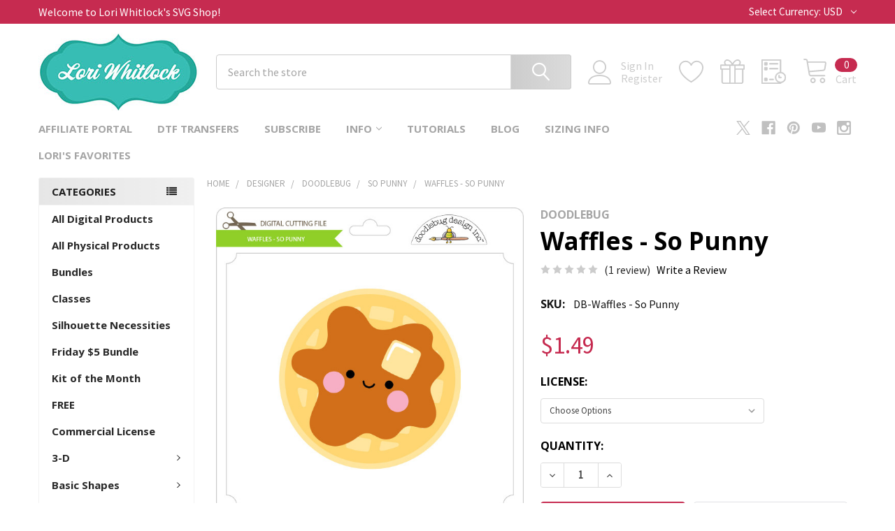

--- FILE ---
content_type: text/html; charset=UTF-8
request_url: https://shop.loriwhitlock.com/search.php?search_query=&section=content
body_size: 342
content:

<script>window.bodlEvents.product.emit('bodl_v1_keyword_search', { event_id: '0a0ae265-9315-4cba-b65e-9b3eb09ec5bd', search_keyword: '', channel_id: '1' });</script>

--- FILE ---
content_type: text/html; charset=utf-8
request_url: https://www.google.com/recaptcha/api2/anchor?ar=1&k=6LcjX0sbAAAAACp92-MNpx66FT4pbIWh-FTDmkkz&co=aHR0cHM6Ly9zaG9wLmxvcml3aGl0bG9jay5jb206NDQz&hl=en&v=PoyoqOPhxBO7pBk68S4YbpHZ&size=normal&anchor-ms=20000&execute-ms=30000&cb=w1a8ovcqftbi
body_size: 49461
content:
<!DOCTYPE HTML><html dir="ltr" lang="en"><head><meta http-equiv="Content-Type" content="text/html; charset=UTF-8">
<meta http-equiv="X-UA-Compatible" content="IE=edge">
<title>reCAPTCHA</title>
<style type="text/css">
/* cyrillic-ext */
@font-face {
  font-family: 'Roboto';
  font-style: normal;
  font-weight: 400;
  font-stretch: 100%;
  src: url(//fonts.gstatic.com/s/roboto/v48/KFO7CnqEu92Fr1ME7kSn66aGLdTylUAMa3GUBHMdazTgWw.woff2) format('woff2');
  unicode-range: U+0460-052F, U+1C80-1C8A, U+20B4, U+2DE0-2DFF, U+A640-A69F, U+FE2E-FE2F;
}
/* cyrillic */
@font-face {
  font-family: 'Roboto';
  font-style: normal;
  font-weight: 400;
  font-stretch: 100%;
  src: url(//fonts.gstatic.com/s/roboto/v48/KFO7CnqEu92Fr1ME7kSn66aGLdTylUAMa3iUBHMdazTgWw.woff2) format('woff2');
  unicode-range: U+0301, U+0400-045F, U+0490-0491, U+04B0-04B1, U+2116;
}
/* greek-ext */
@font-face {
  font-family: 'Roboto';
  font-style: normal;
  font-weight: 400;
  font-stretch: 100%;
  src: url(//fonts.gstatic.com/s/roboto/v48/KFO7CnqEu92Fr1ME7kSn66aGLdTylUAMa3CUBHMdazTgWw.woff2) format('woff2');
  unicode-range: U+1F00-1FFF;
}
/* greek */
@font-face {
  font-family: 'Roboto';
  font-style: normal;
  font-weight: 400;
  font-stretch: 100%;
  src: url(//fonts.gstatic.com/s/roboto/v48/KFO7CnqEu92Fr1ME7kSn66aGLdTylUAMa3-UBHMdazTgWw.woff2) format('woff2');
  unicode-range: U+0370-0377, U+037A-037F, U+0384-038A, U+038C, U+038E-03A1, U+03A3-03FF;
}
/* math */
@font-face {
  font-family: 'Roboto';
  font-style: normal;
  font-weight: 400;
  font-stretch: 100%;
  src: url(//fonts.gstatic.com/s/roboto/v48/KFO7CnqEu92Fr1ME7kSn66aGLdTylUAMawCUBHMdazTgWw.woff2) format('woff2');
  unicode-range: U+0302-0303, U+0305, U+0307-0308, U+0310, U+0312, U+0315, U+031A, U+0326-0327, U+032C, U+032F-0330, U+0332-0333, U+0338, U+033A, U+0346, U+034D, U+0391-03A1, U+03A3-03A9, U+03B1-03C9, U+03D1, U+03D5-03D6, U+03F0-03F1, U+03F4-03F5, U+2016-2017, U+2034-2038, U+203C, U+2040, U+2043, U+2047, U+2050, U+2057, U+205F, U+2070-2071, U+2074-208E, U+2090-209C, U+20D0-20DC, U+20E1, U+20E5-20EF, U+2100-2112, U+2114-2115, U+2117-2121, U+2123-214F, U+2190, U+2192, U+2194-21AE, U+21B0-21E5, U+21F1-21F2, U+21F4-2211, U+2213-2214, U+2216-22FF, U+2308-230B, U+2310, U+2319, U+231C-2321, U+2336-237A, U+237C, U+2395, U+239B-23B7, U+23D0, U+23DC-23E1, U+2474-2475, U+25AF, U+25B3, U+25B7, U+25BD, U+25C1, U+25CA, U+25CC, U+25FB, U+266D-266F, U+27C0-27FF, U+2900-2AFF, U+2B0E-2B11, U+2B30-2B4C, U+2BFE, U+3030, U+FF5B, U+FF5D, U+1D400-1D7FF, U+1EE00-1EEFF;
}
/* symbols */
@font-face {
  font-family: 'Roboto';
  font-style: normal;
  font-weight: 400;
  font-stretch: 100%;
  src: url(//fonts.gstatic.com/s/roboto/v48/KFO7CnqEu92Fr1ME7kSn66aGLdTylUAMaxKUBHMdazTgWw.woff2) format('woff2');
  unicode-range: U+0001-000C, U+000E-001F, U+007F-009F, U+20DD-20E0, U+20E2-20E4, U+2150-218F, U+2190, U+2192, U+2194-2199, U+21AF, U+21E6-21F0, U+21F3, U+2218-2219, U+2299, U+22C4-22C6, U+2300-243F, U+2440-244A, U+2460-24FF, U+25A0-27BF, U+2800-28FF, U+2921-2922, U+2981, U+29BF, U+29EB, U+2B00-2BFF, U+4DC0-4DFF, U+FFF9-FFFB, U+10140-1018E, U+10190-1019C, U+101A0, U+101D0-101FD, U+102E0-102FB, U+10E60-10E7E, U+1D2C0-1D2D3, U+1D2E0-1D37F, U+1F000-1F0FF, U+1F100-1F1AD, U+1F1E6-1F1FF, U+1F30D-1F30F, U+1F315, U+1F31C, U+1F31E, U+1F320-1F32C, U+1F336, U+1F378, U+1F37D, U+1F382, U+1F393-1F39F, U+1F3A7-1F3A8, U+1F3AC-1F3AF, U+1F3C2, U+1F3C4-1F3C6, U+1F3CA-1F3CE, U+1F3D4-1F3E0, U+1F3ED, U+1F3F1-1F3F3, U+1F3F5-1F3F7, U+1F408, U+1F415, U+1F41F, U+1F426, U+1F43F, U+1F441-1F442, U+1F444, U+1F446-1F449, U+1F44C-1F44E, U+1F453, U+1F46A, U+1F47D, U+1F4A3, U+1F4B0, U+1F4B3, U+1F4B9, U+1F4BB, U+1F4BF, U+1F4C8-1F4CB, U+1F4D6, U+1F4DA, U+1F4DF, U+1F4E3-1F4E6, U+1F4EA-1F4ED, U+1F4F7, U+1F4F9-1F4FB, U+1F4FD-1F4FE, U+1F503, U+1F507-1F50B, U+1F50D, U+1F512-1F513, U+1F53E-1F54A, U+1F54F-1F5FA, U+1F610, U+1F650-1F67F, U+1F687, U+1F68D, U+1F691, U+1F694, U+1F698, U+1F6AD, U+1F6B2, U+1F6B9-1F6BA, U+1F6BC, U+1F6C6-1F6CF, U+1F6D3-1F6D7, U+1F6E0-1F6EA, U+1F6F0-1F6F3, U+1F6F7-1F6FC, U+1F700-1F7FF, U+1F800-1F80B, U+1F810-1F847, U+1F850-1F859, U+1F860-1F887, U+1F890-1F8AD, U+1F8B0-1F8BB, U+1F8C0-1F8C1, U+1F900-1F90B, U+1F93B, U+1F946, U+1F984, U+1F996, U+1F9E9, U+1FA00-1FA6F, U+1FA70-1FA7C, U+1FA80-1FA89, U+1FA8F-1FAC6, U+1FACE-1FADC, U+1FADF-1FAE9, U+1FAF0-1FAF8, U+1FB00-1FBFF;
}
/* vietnamese */
@font-face {
  font-family: 'Roboto';
  font-style: normal;
  font-weight: 400;
  font-stretch: 100%;
  src: url(//fonts.gstatic.com/s/roboto/v48/KFO7CnqEu92Fr1ME7kSn66aGLdTylUAMa3OUBHMdazTgWw.woff2) format('woff2');
  unicode-range: U+0102-0103, U+0110-0111, U+0128-0129, U+0168-0169, U+01A0-01A1, U+01AF-01B0, U+0300-0301, U+0303-0304, U+0308-0309, U+0323, U+0329, U+1EA0-1EF9, U+20AB;
}
/* latin-ext */
@font-face {
  font-family: 'Roboto';
  font-style: normal;
  font-weight: 400;
  font-stretch: 100%;
  src: url(//fonts.gstatic.com/s/roboto/v48/KFO7CnqEu92Fr1ME7kSn66aGLdTylUAMa3KUBHMdazTgWw.woff2) format('woff2');
  unicode-range: U+0100-02BA, U+02BD-02C5, U+02C7-02CC, U+02CE-02D7, U+02DD-02FF, U+0304, U+0308, U+0329, U+1D00-1DBF, U+1E00-1E9F, U+1EF2-1EFF, U+2020, U+20A0-20AB, U+20AD-20C0, U+2113, U+2C60-2C7F, U+A720-A7FF;
}
/* latin */
@font-face {
  font-family: 'Roboto';
  font-style: normal;
  font-weight: 400;
  font-stretch: 100%;
  src: url(//fonts.gstatic.com/s/roboto/v48/KFO7CnqEu92Fr1ME7kSn66aGLdTylUAMa3yUBHMdazQ.woff2) format('woff2');
  unicode-range: U+0000-00FF, U+0131, U+0152-0153, U+02BB-02BC, U+02C6, U+02DA, U+02DC, U+0304, U+0308, U+0329, U+2000-206F, U+20AC, U+2122, U+2191, U+2193, U+2212, U+2215, U+FEFF, U+FFFD;
}
/* cyrillic-ext */
@font-face {
  font-family: 'Roboto';
  font-style: normal;
  font-weight: 500;
  font-stretch: 100%;
  src: url(//fonts.gstatic.com/s/roboto/v48/KFO7CnqEu92Fr1ME7kSn66aGLdTylUAMa3GUBHMdazTgWw.woff2) format('woff2');
  unicode-range: U+0460-052F, U+1C80-1C8A, U+20B4, U+2DE0-2DFF, U+A640-A69F, U+FE2E-FE2F;
}
/* cyrillic */
@font-face {
  font-family: 'Roboto';
  font-style: normal;
  font-weight: 500;
  font-stretch: 100%;
  src: url(//fonts.gstatic.com/s/roboto/v48/KFO7CnqEu92Fr1ME7kSn66aGLdTylUAMa3iUBHMdazTgWw.woff2) format('woff2');
  unicode-range: U+0301, U+0400-045F, U+0490-0491, U+04B0-04B1, U+2116;
}
/* greek-ext */
@font-face {
  font-family: 'Roboto';
  font-style: normal;
  font-weight: 500;
  font-stretch: 100%;
  src: url(//fonts.gstatic.com/s/roboto/v48/KFO7CnqEu92Fr1ME7kSn66aGLdTylUAMa3CUBHMdazTgWw.woff2) format('woff2');
  unicode-range: U+1F00-1FFF;
}
/* greek */
@font-face {
  font-family: 'Roboto';
  font-style: normal;
  font-weight: 500;
  font-stretch: 100%;
  src: url(//fonts.gstatic.com/s/roboto/v48/KFO7CnqEu92Fr1ME7kSn66aGLdTylUAMa3-UBHMdazTgWw.woff2) format('woff2');
  unicode-range: U+0370-0377, U+037A-037F, U+0384-038A, U+038C, U+038E-03A1, U+03A3-03FF;
}
/* math */
@font-face {
  font-family: 'Roboto';
  font-style: normal;
  font-weight: 500;
  font-stretch: 100%;
  src: url(//fonts.gstatic.com/s/roboto/v48/KFO7CnqEu92Fr1ME7kSn66aGLdTylUAMawCUBHMdazTgWw.woff2) format('woff2');
  unicode-range: U+0302-0303, U+0305, U+0307-0308, U+0310, U+0312, U+0315, U+031A, U+0326-0327, U+032C, U+032F-0330, U+0332-0333, U+0338, U+033A, U+0346, U+034D, U+0391-03A1, U+03A3-03A9, U+03B1-03C9, U+03D1, U+03D5-03D6, U+03F0-03F1, U+03F4-03F5, U+2016-2017, U+2034-2038, U+203C, U+2040, U+2043, U+2047, U+2050, U+2057, U+205F, U+2070-2071, U+2074-208E, U+2090-209C, U+20D0-20DC, U+20E1, U+20E5-20EF, U+2100-2112, U+2114-2115, U+2117-2121, U+2123-214F, U+2190, U+2192, U+2194-21AE, U+21B0-21E5, U+21F1-21F2, U+21F4-2211, U+2213-2214, U+2216-22FF, U+2308-230B, U+2310, U+2319, U+231C-2321, U+2336-237A, U+237C, U+2395, U+239B-23B7, U+23D0, U+23DC-23E1, U+2474-2475, U+25AF, U+25B3, U+25B7, U+25BD, U+25C1, U+25CA, U+25CC, U+25FB, U+266D-266F, U+27C0-27FF, U+2900-2AFF, U+2B0E-2B11, U+2B30-2B4C, U+2BFE, U+3030, U+FF5B, U+FF5D, U+1D400-1D7FF, U+1EE00-1EEFF;
}
/* symbols */
@font-face {
  font-family: 'Roboto';
  font-style: normal;
  font-weight: 500;
  font-stretch: 100%;
  src: url(//fonts.gstatic.com/s/roboto/v48/KFO7CnqEu92Fr1ME7kSn66aGLdTylUAMaxKUBHMdazTgWw.woff2) format('woff2');
  unicode-range: U+0001-000C, U+000E-001F, U+007F-009F, U+20DD-20E0, U+20E2-20E4, U+2150-218F, U+2190, U+2192, U+2194-2199, U+21AF, U+21E6-21F0, U+21F3, U+2218-2219, U+2299, U+22C4-22C6, U+2300-243F, U+2440-244A, U+2460-24FF, U+25A0-27BF, U+2800-28FF, U+2921-2922, U+2981, U+29BF, U+29EB, U+2B00-2BFF, U+4DC0-4DFF, U+FFF9-FFFB, U+10140-1018E, U+10190-1019C, U+101A0, U+101D0-101FD, U+102E0-102FB, U+10E60-10E7E, U+1D2C0-1D2D3, U+1D2E0-1D37F, U+1F000-1F0FF, U+1F100-1F1AD, U+1F1E6-1F1FF, U+1F30D-1F30F, U+1F315, U+1F31C, U+1F31E, U+1F320-1F32C, U+1F336, U+1F378, U+1F37D, U+1F382, U+1F393-1F39F, U+1F3A7-1F3A8, U+1F3AC-1F3AF, U+1F3C2, U+1F3C4-1F3C6, U+1F3CA-1F3CE, U+1F3D4-1F3E0, U+1F3ED, U+1F3F1-1F3F3, U+1F3F5-1F3F7, U+1F408, U+1F415, U+1F41F, U+1F426, U+1F43F, U+1F441-1F442, U+1F444, U+1F446-1F449, U+1F44C-1F44E, U+1F453, U+1F46A, U+1F47D, U+1F4A3, U+1F4B0, U+1F4B3, U+1F4B9, U+1F4BB, U+1F4BF, U+1F4C8-1F4CB, U+1F4D6, U+1F4DA, U+1F4DF, U+1F4E3-1F4E6, U+1F4EA-1F4ED, U+1F4F7, U+1F4F9-1F4FB, U+1F4FD-1F4FE, U+1F503, U+1F507-1F50B, U+1F50D, U+1F512-1F513, U+1F53E-1F54A, U+1F54F-1F5FA, U+1F610, U+1F650-1F67F, U+1F687, U+1F68D, U+1F691, U+1F694, U+1F698, U+1F6AD, U+1F6B2, U+1F6B9-1F6BA, U+1F6BC, U+1F6C6-1F6CF, U+1F6D3-1F6D7, U+1F6E0-1F6EA, U+1F6F0-1F6F3, U+1F6F7-1F6FC, U+1F700-1F7FF, U+1F800-1F80B, U+1F810-1F847, U+1F850-1F859, U+1F860-1F887, U+1F890-1F8AD, U+1F8B0-1F8BB, U+1F8C0-1F8C1, U+1F900-1F90B, U+1F93B, U+1F946, U+1F984, U+1F996, U+1F9E9, U+1FA00-1FA6F, U+1FA70-1FA7C, U+1FA80-1FA89, U+1FA8F-1FAC6, U+1FACE-1FADC, U+1FADF-1FAE9, U+1FAF0-1FAF8, U+1FB00-1FBFF;
}
/* vietnamese */
@font-face {
  font-family: 'Roboto';
  font-style: normal;
  font-weight: 500;
  font-stretch: 100%;
  src: url(//fonts.gstatic.com/s/roboto/v48/KFO7CnqEu92Fr1ME7kSn66aGLdTylUAMa3OUBHMdazTgWw.woff2) format('woff2');
  unicode-range: U+0102-0103, U+0110-0111, U+0128-0129, U+0168-0169, U+01A0-01A1, U+01AF-01B0, U+0300-0301, U+0303-0304, U+0308-0309, U+0323, U+0329, U+1EA0-1EF9, U+20AB;
}
/* latin-ext */
@font-face {
  font-family: 'Roboto';
  font-style: normal;
  font-weight: 500;
  font-stretch: 100%;
  src: url(//fonts.gstatic.com/s/roboto/v48/KFO7CnqEu92Fr1ME7kSn66aGLdTylUAMa3KUBHMdazTgWw.woff2) format('woff2');
  unicode-range: U+0100-02BA, U+02BD-02C5, U+02C7-02CC, U+02CE-02D7, U+02DD-02FF, U+0304, U+0308, U+0329, U+1D00-1DBF, U+1E00-1E9F, U+1EF2-1EFF, U+2020, U+20A0-20AB, U+20AD-20C0, U+2113, U+2C60-2C7F, U+A720-A7FF;
}
/* latin */
@font-face {
  font-family: 'Roboto';
  font-style: normal;
  font-weight: 500;
  font-stretch: 100%;
  src: url(//fonts.gstatic.com/s/roboto/v48/KFO7CnqEu92Fr1ME7kSn66aGLdTylUAMa3yUBHMdazQ.woff2) format('woff2');
  unicode-range: U+0000-00FF, U+0131, U+0152-0153, U+02BB-02BC, U+02C6, U+02DA, U+02DC, U+0304, U+0308, U+0329, U+2000-206F, U+20AC, U+2122, U+2191, U+2193, U+2212, U+2215, U+FEFF, U+FFFD;
}
/* cyrillic-ext */
@font-face {
  font-family: 'Roboto';
  font-style: normal;
  font-weight: 900;
  font-stretch: 100%;
  src: url(//fonts.gstatic.com/s/roboto/v48/KFO7CnqEu92Fr1ME7kSn66aGLdTylUAMa3GUBHMdazTgWw.woff2) format('woff2');
  unicode-range: U+0460-052F, U+1C80-1C8A, U+20B4, U+2DE0-2DFF, U+A640-A69F, U+FE2E-FE2F;
}
/* cyrillic */
@font-face {
  font-family: 'Roboto';
  font-style: normal;
  font-weight: 900;
  font-stretch: 100%;
  src: url(//fonts.gstatic.com/s/roboto/v48/KFO7CnqEu92Fr1ME7kSn66aGLdTylUAMa3iUBHMdazTgWw.woff2) format('woff2');
  unicode-range: U+0301, U+0400-045F, U+0490-0491, U+04B0-04B1, U+2116;
}
/* greek-ext */
@font-face {
  font-family: 'Roboto';
  font-style: normal;
  font-weight: 900;
  font-stretch: 100%;
  src: url(//fonts.gstatic.com/s/roboto/v48/KFO7CnqEu92Fr1ME7kSn66aGLdTylUAMa3CUBHMdazTgWw.woff2) format('woff2');
  unicode-range: U+1F00-1FFF;
}
/* greek */
@font-face {
  font-family: 'Roboto';
  font-style: normal;
  font-weight: 900;
  font-stretch: 100%;
  src: url(//fonts.gstatic.com/s/roboto/v48/KFO7CnqEu92Fr1ME7kSn66aGLdTylUAMa3-UBHMdazTgWw.woff2) format('woff2');
  unicode-range: U+0370-0377, U+037A-037F, U+0384-038A, U+038C, U+038E-03A1, U+03A3-03FF;
}
/* math */
@font-face {
  font-family: 'Roboto';
  font-style: normal;
  font-weight: 900;
  font-stretch: 100%;
  src: url(//fonts.gstatic.com/s/roboto/v48/KFO7CnqEu92Fr1ME7kSn66aGLdTylUAMawCUBHMdazTgWw.woff2) format('woff2');
  unicode-range: U+0302-0303, U+0305, U+0307-0308, U+0310, U+0312, U+0315, U+031A, U+0326-0327, U+032C, U+032F-0330, U+0332-0333, U+0338, U+033A, U+0346, U+034D, U+0391-03A1, U+03A3-03A9, U+03B1-03C9, U+03D1, U+03D5-03D6, U+03F0-03F1, U+03F4-03F5, U+2016-2017, U+2034-2038, U+203C, U+2040, U+2043, U+2047, U+2050, U+2057, U+205F, U+2070-2071, U+2074-208E, U+2090-209C, U+20D0-20DC, U+20E1, U+20E5-20EF, U+2100-2112, U+2114-2115, U+2117-2121, U+2123-214F, U+2190, U+2192, U+2194-21AE, U+21B0-21E5, U+21F1-21F2, U+21F4-2211, U+2213-2214, U+2216-22FF, U+2308-230B, U+2310, U+2319, U+231C-2321, U+2336-237A, U+237C, U+2395, U+239B-23B7, U+23D0, U+23DC-23E1, U+2474-2475, U+25AF, U+25B3, U+25B7, U+25BD, U+25C1, U+25CA, U+25CC, U+25FB, U+266D-266F, U+27C0-27FF, U+2900-2AFF, U+2B0E-2B11, U+2B30-2B4C, U+2BFE, U+3030, U+FF5B, U+FF5D, U+1D400-1D7FF, U+1EE00-1EEFF;
}
/* symbols */
@font-face {
  font-family: 'Roboto';
  font-style: normal;
  font-weight: 900;
  font-stretch: 100%;
  src: url(//fonts.gstatic.com/s/roboto/v48/KFO7CnqEu92Fr1ME7kSn66aGLdTylUAMaxKUBHMdazTgWw.woff2) format('woff2');
  unicode-range: U+0001-000C, U+000E-001F, U+007F-009F, U+20DD-20E0, U+20E2-20E4, U+2150-218F, U+2190, U+2192, U+2194-2199, U+21AF, U+21E6-21F0, U+21F3, U+2218-2219, U+2299, U+22C4-22C6, U+2300-243F, U+2440-244A, U+2460-24FF, U+25A0-27BF, U+2800-28FF, U+2921-2922, U+2981, U+29BF, U+29EB, U+2B00-2BFF, U+4DC0-4DFF, U+FFF9-FFFB, U+10140-1018E, U+10190-1019C, U+101A0, U+101D0-101FD, U+102E0-102FB, U+10E60-10E7E, U+1D2C0-1D2D3, U+1D2E0-1D37F, U+1F000-1F0FF, U+1F100-1F1AD, U+1F1E6-1F1FF, U+1F30D-1F30F, U+1F315, U+1F31C, U+1F31E, U+1F320-1F32C, U+1F336, U+1F378, U+1F37D, U+1F382, U+1F393-1F39F, U+1F3A7-1F3A8, U+1F3AC-1F3AF, U+1F3C2, U+1F3C4-1F3C6, U+1F3CA-1F3CE, U+1F3D4-1F3E0, U+1F3ED, U+1F3F1-1F3F3, U+1F3F5-1F3F7, U+1F408, U+1F415, U+1F41F, U+1F426, U+1F43F, U+1F441-1F442, U+1F444, U+1F446-1F449, U+1F44C-1F44E, U+1F453, U+1F46A, U+1F47D, U+1F4A3, U+1F4B0, U+1F4B3, U+1F4B9, U+1F4BB, U+1F4BF, U+1F4C8-1F4CB, U+1F4D6, U+1F4DA, U+1F4DF, U+1F4E3-1F4E6, U+1F4EA-1F4ED, U+1F4F7, U+1F4F9-1F4FB, U+1F4FD-1F4FE, U+1F503, U+1F507-1F50B, U+1F50D, U+1F512-1F513, U+1F53E-1F54A, U+1F54F-1F5FA, U+1F610, U+1F650-1F67F, U+1F687, U+1F68D, U+1F691, U+1F694, U+1F698, U+1F6AD, U+1F6B2, U+1F6B9-1F6BA, U+1F6BC, U+1F6C6-1F6CF, U+1F6D3-1F6D7, U+1F6E0-1F6EA, U+1F6F0-1F6F3, U+1F6F7-1F6FC, U+1F700-1F7FF, U+1F800-1F80B, U+1F810-1F847, U+1F850-1F859, U+1F860-1F887, U+1F890-1F8AD, U+1F8B0-1F8BB, U+1F8C0-1F8C1, U+1F900-1F90B, U+1F93B, U+1F946, U+1F984, U+1F996, U+1F9E9, U+1FA00-1FA6F, U+1FA70-1FA7C, U+1FA80-1FA89, U+1FA8F-1FAC6, U+1FACE-1FADC, U+1FADF-1FAE9, U+1FAF0-1FAF8, U+1FB00-1FBFF;
}
/* vietnamese */
@font-face {
  font-family: 'Roboto';
  font-style: normal;
  font-weight: 900;
  font-stretch: 100%;
  src: url(//fonts.gstatic.com/s/roboto/v48/KFO7CnqEu92Fr1ME7kSn66aGLdTylUAMa3OUBHMdazTgWw.woff2) format('woff2');
  unicode-range: U+0102-0103, U+0110-0111, U+0128-0129, U+0168-0169, U+01A0-01A1, U+01AF-01B0, U+0300-0301, U+0303-0304, U+0308-0309, U+0323, U+0329, U+1EA0-1EF9, U+20AB;
}
/* latin-ext */
@font-face {
  font-family: 'Roboto';
  font-style: normal;
  font-weight: 900;
  font-stretch: 100%;
  src: url(//fonts.gstatic.com/s/roboto/v48/KFO7CnqEu92Fr1ME7kSn66aGLdTylUAMa3KUBHMdazTgWw.woff2) format('woff2');
  unicode-range: U+0100-02BA, U+02BD-02C5, U+02C7-02CC, U+02CE-02D7, U+02DD-02FF, U+0304, U+0308, U+0329, U+1D00-1DBF, U+1E00-1E9F, U+1EF2-1EFF, U+2020, U+20A0-20AB, U+20AD-20C0, U+2113, U+2C60-2C7F, U+A720-A7FF;
}
/* latin */
@font-face {
  font-family: 'Roboto';
  font-style: normal;
  font-weight: 900;
  font-stretch: 100%;
  src: url(//fonts.gstatic.com/s/roboto/v48/KFO7CnqEu92Fr1ME7kSn66aGLdTylUAMa3yUBHMdazQ.woff2) format('woff2');
  unicode-range: U+0000-00FF, U+0131, U+0152-0153, U+02BB-02BC, U+02C6, U+02DA, U+02DC, U+0304, U+0308, U+0329, U+2000-206F, U+20AC, U+2122, U+2191, U+2193, U+2212, U+2215, U+FEFF, U+FFFD;
}

</style>
<link rel="stylesheet" type="text/css" href="https://www.gstatic.com/recaptcha/releases/PoyoqOPhxBO7pBk68S4YbpHZ/styles__ltr.css">
<script nonce="pOZdWfaI-5sHP_H5QFs-xg" type="text/javascript">window['__recaptcha_api'] = 'https://www.google.com/recaptcha/api2/';</script>
<script type="text/javascript" src="https://www.gstatic.com/recaptcha/releases/PoyoqOPhxBO7pBk68S4YbpHZ/recaptcha__en.js" nonce="pOZdWfaI-5sHP_H5QFs-xg">
      
    </script></head>
<body><div id="rc-anchor-alert" class="rc-anchor-alert"></div>
<input type="hidden" id="recaptcha-token" value="[base64]">
<script type="text/javascript" nonce="pOZdWfaI-5sHP_H5QFs-xg">
      recaptcha.anchor.Main.init("[\x22ainput\x22,[\x22bgdata\x22,\x22\x22,\[base64]/[base64]/[base64]/[base64]/[base64]/[base64]/[base64]/[base64]/[base64]/[base64]\\u003d\x22,\[base64]\x22,\x22HTfCssO9w5lawrnCjTAvZRTDjFXDjMKmw7/Cn8KlGMKFw5BwFMO5w7zCkcO8Yz/Dll3CjUZKwpvDkCbCpMKvJidfKUnCj8OCSMKMfBjCkiHCpsOxwpMvwrXCswPDiFJtw6HDnl3CoDjDjcOnTsKfwqrDtkcYGH/Dmmc5E8OTbsOFf0cmOXfDokM7bkbCgzIgw6R+wobCqcOqZ8OWwo7Cm8OTwrLCvGZ+EsKSWGfCkSojw5bCvMKobnM4XMKZwrYFw4Q2BCLDusKtX8KSWV7Cr3HDhMKFw5d3HWkpXHlyw5dlwoxowpHDpsK/w53CmjjCsR9dcMKqw5gqGQjCosOmwoJMNCV/[base64]/[base64]/woHDssOMwrN7w5TDrnPDjDzClcKCNn3DhHI3DGZ0J0g/w6waw4zCoHTCt8O1wr/CnUERwq7ChlEXw77Cnjs/LibCpn7DscKrw4Eyw47CuMOnw6fDrsK3w5dnTyEHPsKBMHosw53CocOIK8OHHsOCBMK7w6fCpTQvKcOKbcO4wqFcw5rDkz/DqRLDtMKZw6/[base64]/CosKOw63CsALDjMOeesKBThR4QTHDscO2LsOIwrLDtcOuwqN4w5zDkjwfX2/CtSY4dQQwBHw3w4sTL8OWwqxuKyzCrjLDmsKdw45Mw6BaDsK/A3nDsyUHWMKLVANzw4XCr8OrR8K2ViJJw69PTEfCv8O7VDTDhxhnwprCncKsw6kJw7bDhMK8fMOfbmLCv3fCv8KXw4PChVIqwrTDiMOjwqLDpA0Lwrh/w6gtccKQHMKfwoXDoXBBw7kbwo/DhxE3wojCjsKCci/DocOqJ8O4PAc/GXnCuwdKw6XDt8OJVcOUwr7Dl8OINSUtw5NvwpY6VMOfGsKAEAQ0E8OGdlksw6cpJ8OMw7nCuUo+bcKIQcOnD8KJw7QawqBmw5bDsMOFw67CkB0RaEDCmcKMw6gbw5EFHgLDvDjDpMO/CgzDlMOIwqfClsKOw4bDmQ4hdUEmw6ZHwpnDl8K7w5ojLMOiw5LDqA1bwq7CjUfDlH/Di8K/w7Fxw6t6a0srwphpEsOMwpoOYybDsTHCjTdhw6kFw5RtHFTCpAbDnMKXw4M7csKAw6vCisOgciEYw75gcTg3w5cVCsK9w79/[base64]/fcKMPRrDvxnDrsOGVcKffjPCtsOKwq3DiQDCqcOhYhgow5d/Rl3CuX0CwrRcKsKQwq5MCsO1GRnCnXhawoknw67DmUhuwp92CMOoVVrCoFbDrkNIDBEPwqFew4PCnF91w5lbw5tiBhvClMO9NMO1wr3CqBMERQlEATnDi8O0w47DpcKxw4Z2TsOSQWFXwpTDpDJSw6zDh8KePS/[base64]/CozUPwpTCuU3CtMKLwpQLw6YKd8OTGwlgwpfCmAjCpF3CrHrDu17DuMKZDHIFwrAmw4zDmj7CjMOSw4Y8w4hlO8OBwr/DucKwwpLCixMBwq7DrMOnMgAmwoPCtwVdZEx5w67CkVBJJmjClCDCm27CjcORwpjDiG/DqXbDk8KUAWZRwqTCpsK0worDhcOZBcKcwqhpdynDgWM/[base64]/w7jCiMOnwozChDvDpS7CgsOyw7TDr8OnwpsMwo1AHsKMw4QXwohZGMOfwoAWA8Knw6NbN8K7woFnwrs1w6HDi1nDhBzDpTbCrMOHLMOHw5ASwojCrsKnCcOuWRtSO8OqAzpSLsOGfMK8FcKtL8ONw4DDi0HDt8Kbw7/CmS3DpXlXdCDCqDgXw7Bxw5E4wp7ChATDgDvDhcK/[base64]/[base64]/DqmI0w4cPH1/Dq8OxeMOfA8O4RB5BwrLDvyZ0wqnCpBjDtMOuw5MzacOiwqd/YsK7aMK0w7wHw5/Dh8KYVQjCrsKjw47DkMOQwpjCk8KGRXk1wqN+RmTCrcKGwpfCjsKww5DCusOTw5DCqxTDhEFuwoPDu8K/FRhZc3rDvj50wrvClcKMwoTCqWLCvsK1w4V0w47CkcK2w69IfcKYw5zCpjnDsDnDiEBaUTzCq0sfazMBw7t6KMOdRSAFIAzDlcOFw6NSw6Zaw7PDlQfDiW3DjcK5wqLCtcK0wo4nU8OTVcOuMGl5CcKgw7jCtTkXClTDjMOYfFHCtsKUwrEFw7DCkz/[base64]/aMKnJcK8wqseK3gYdm3ChA/Ch39+wqfDklJOe8KFwr/DpsKgwrJzw5V1wqbCsMKVwqbCtcOhMsKfw7fDtMORwpYjYCvCtsKCwrfCvsOQCDjDtcO1wrfDtcKiDgzDqzMywoluYcKAwofDn39dw6kjBcK/[base64]/XCDCscK5w5xTwp7ChjRCf8KAw4Zyw6jDtMKuw57CqHQMw7/DsMOhwr5swpJkLsOcw4vCqMKiBsOzFcKfwqHCu8Kdw7hjw4LDl8Kpw5t1ZsKIVMKid8KYw6jDnEjCm8OpAhrDvmnCp2oPworCuMK6LcOaw5ZhwqA7YQUewrpGOMKAwpQ7A0URwqIvwr/DtmbCn8KnGngEw57CqS43OMOvwqfDkcOZwrvCu2XDn8KcRTBpwpzDu1VQGsOfwq9bwonClcOIw4Zjw6FjwrPCr0oJTgnClMOwKlRVw6nCvMKoeANIwrHCqHDCkQMZbxfCv3QcBCzCpS/[base64]/w4jCoybCg8Kow6NCwpDCgnDDkcOUBsOMAMOPCHFCdn40w7ItYF7CisKxFkoUw4/DjEpPXMKtWk7DjSHDtWI2OMOPLCzDgMOmw4XCmGs/wqvDgE5QMcOWNnMpXVDCjsK/wr9GXw7DlsO6wpTCscKhw7QlwqrDvcO4w4rDqiDDtMKDw7rCmjLCgMK/wrLDpMO8RBrDisKQN8KZwqsqQcOtXcO7EsOTJEIOw65he8O8TTPDgWTDqVvCocO2YA/CqA/CqcOYwqvDiUfCn8OFwrIVc1oRwq0zw6sCwonCl8K1CcK9AMKzCj/[base64]/[base64]/DvgosCTLDszURw7IaK8O/[base64]/ZcKIdMOCwr/CtcKEw5/CuHx5w4XCgcOSRBkdN8KeBBfDtSrCkgPChsKWSMKQw5nDh8OeDVTCpMK+w7AjL8OIw6zDk17ChMKTNG3Dk2rCkwfDv0LDksOHw5Nxw5DCrDrCtXI3wpI5w7h4K8KveMOhw6xQwph0w7XCt3XDtUk3w6fDpDvCtgPDlSkgwrzDsMO8w5IITB/DnSrCuMOMw7wYw5PDmcKxwqnCgmDCg8O7wr3DosODw5k6LibCj1/DpxoGPk7DjG8iwoIew4/[base64]/w7XDvMKqw7xGB3YgG8KGwrIkSnPCuwpDYUDDvCxTNlA0wqzDicKXIipdw4Nuw4RdwrjCilXDtcK+JHrDhMOKw4Vgwo4QwpYtw7nDjTVEOsK/UcKAwqJRw4oYC8OHYREsZ13ClDfDjMO4w6fDvWBDw7/Dq3vDt8KWVXvCp8O7OsOJw6IZAEPCoHkNHxTDmcKlXsO+wpsNwrpUCQl0w4rCtsKTIsKpwoVcwqzCrsK8D8K/Sh8EwpQOVsKDwoXCgRrCjMOjdMOGTUnDlHhsGsOrwpwcw43DuMOHK19ZKn1dwoNywrQKP8KJw4ERwqHDlV5/wqXCnFF6wqPCqyN7ecOrw57DhcKNwr3CpytPLVvCt8OBXi8LTcKIJwLCvy7CosOuWkbCqyIxCFTDpRzCt8OGw7rDv8OeKyzCtg0Iw4rDlS8Cw6jCnMK0wrNrwojDuDQScxPDtcO0w4dZC8OdwoLDtlDDgcOyXAzCo2lJwqPCoMKdwoQ/wpIGOsK3M01pXMK3wqNXRMOEc8Ofwr/CrcOLw7rDvgtQJcOSMsKARkTCqT1/w5o6woRbGsOSwoXCghnCmzx0TcK2TMKgwqIeKmYGBB4rV8KCwoLCgDvCisKpwpDChAskKTcSZhhlwqcew4HDgX9WwovDow/CiGDDj8O8KcKmP8KnwqYaQyHDjMKvK03DhcOdwp7DmQPDrlgOwrXCojMow4LDoh7Dp8Olw4xDwqPCkcOew5FcwoYPwqcKwrcYLcKoJMOEOGnDkcK/[base64]/[base64]/Dq8Kkw4nDiyFgCXVyTsKUGknDsMKMw4V7XMKVZ29PC8O3cMOwwoMjLFw2WsO4T3bDmijCrcKow6PDjsOSVMOjwpoOw5rCvsK3PzrDtcKOR8O+UhpkV8OjLkHCrFw8wq7DoAjDtnHCry/[base64]/[base64]/[base64]/DvMOracOjD8KeAMKmZhhIw5JgLcO/[base64]/[base64]/[base64]/[base64]/w50tFcK1w6sLaMOKwoXDg8OUU8Kmwp5SwqlIwqzCp3PCggfDq8OUHMOhKsK3wrbCpDlwbSo2wqXDhsKDAcOXwpFfO8K7ZhjCoMKSw7/[base64]/wrXCkcOFWQ4fwr9jXcKGCcO7IMO3K8OYCMOxw7vDvsO/DFnChkgTwpnCncO9M8Kbw4svwp7DqsORNGI2TMOUwobCiMOeS1YvXsOswq9Ywr3DtyrCtcOawq57e8K6ZMOwMcKOwp7CmcKqd0dewpcyw4MnwrnCoVPCgMKjNcOnwqHDvyAewolFwoJpwqtwwpfDiHjDiVfCkXRTw6LCjMKPwq3DkU/CpsOdw7vDuE3CsULCvwHDrsO4QELDvkLCucKzw4rDgMOnbMOvXMO8CMOFPsOaw7LCq8OuwpXCimwrAiojdzNuUsOZF8OTw7PDrcO3wp1SwqPDqFwSOsKJFglIJcKZaGNgw4MewowJCcKUX8OVBMKee8OCSMO/w6JUYCrCrcO/[base64]/[base64]/wppdO8KRwpLCj8OKe8OxCMOsWAjDqmIbw5dww7TCocKrGcKVw7HDjldZw6XCr8K3wpxuOD3ChMKQXcKtwqvCqlnCnwMjwrUgwrsmw7t4OCPCplAmwr/CqcKkQMKSBm7Ct8Kzw6Eowq/[base64]/[base64]/CssK/[base64]/DlMOWw4M5DWzCqMO9w5dSZMOjfl7Dm8OSID/DvyYFd8OcGEXDrTYGF8O8OsOlaMKdAW06AysYw7/CjEcDwogxJ8Onw4nCscOSw5Vdw65JwpfCosOfDsODw59nTAbDpMO/DMOzwrkrwoE1w6bDr8K7wocswpjDicOMw6FIwpbDgMKvw47CicKYw7R7DgPDj8OiJsOLwqbDjnAwwq7DkXhww7Mnw7MUKMKSw44Fw7Zsw5/CrhAHwqLCh8OGLl7CrA4qG2cIw7x/FcK6eyRBw5xOw4jDqsO+bcKyGMOiNgLDgcOpVBTCp8OtBXg8QMKmw7jDjAzDtkEVE8KOamHCtcK+az4Le8Okw4fDocOAa0xiw5rDrRjDnMK5wpnCpMOSw6kVwobCkxkiw4pzwodTw4A9fC/Cr8KZwocjwr5iRmANw7IcDsOIw6XDmH93JcKJecKxOMKQw43DvMObJ8KMDsKDw4nDtCPDk1PCmSzCrcOqwq/Ct8OmYV/DvwA/XcKYw7bCi0UGIwxQdDoVacOjw5dKDEFYHGBBwoIAw7AWwp1PPcKUw6MdLsOAwq4Pwr3DiMKnA1UzYEDCnBgawqTCkMORbmwmwpgrC8Oow6fDvnnCqGJ3woYDGsOoO8KlIS/CvxXDv8ONwqnDocK4VB4mUlBfw48aw6Y9w7jDpMOcBRTCr8Kew5RWNTomw5NBw4PDhsOOw7swOsOdwpvDlGDCgC9YFcOowqVLOsKKT2XDgcKCwqtTwqfCqcKdXC7ChsOOwpoCw4Atw4fChQwpacODIjVwXXfCn8K9IjwuwpjDr8K1OcOLw5/CswoKD8KUWsKAw7XCuHQOfFTClCJnSMKNPcKQw715Cx/Dm8OgNy9NeQNRbBBENMOBJX7Dgx/DtkRrwrbDkGp+w6cYwrrCrE/DljVnC23Cv8KtWmvClnwTw5zDswTCq8OlU8KjEwxWw6DDvHPDoVQFworDvMKJd8OhV8OUwqrDnMKuJ0dwa1vDrcOSRC3DvcOHSsK3e8KXZRvCimZ+wpLCgynChnLDmDoEwp/[base64]/UsOZbcOHw4RvcyEQYDfCgBPDkhjCsWY1MFPDv8KfworDs8OAHkvCuj7CtsORw7PDqQjDlsOWw5UjIQDCh05pNVjDt8K7SX1uw57Du8K5XmF1SsKjbDfDnMKEZE3DrMKBw5B8L2t/L8OLG8K1Mw9lE2bDmjrCui4Xw6PDpMKLwrZgezjChBJ+TMKUw4jCn3bCuzzCosKEasKKwpoGBsKlH3JPw75HMMODJTN9wqvDs0gtY2p6w7LDuVACwrg8w4U0fkUQfsO9w7x/w6VgUsKLw7oTNMOXLMK2MUDDiMOcaStuw6LChcOHOjBdKj7DhMK3w4dECzAbw4cRwrfDi8KEe8Okwrk6w4vDkkDDisKowoHCucO4V8OdQsOfwp/Dg8KFYsK6a8KkwoDDhSLDgTjCihFmAyzCusO6wpnDg2nDrMOxw5IBw7LCm1Vdw5zDkFJiXMKVXSbDsUvDkiDDjDPClMK/[base64]/DpGlxCV/CkRPDlMKNWCDDjMOhwrkMw7QcwpB0wq1BQcK9QG5ENsOAwrnCtmYywrDDs8Kswpl1acKbAMOjw4UDwoXCgg/Dm8KGw4zCm8OAwr1Qw7PDisK9QTdRw5vCgcKyw5oUasONVQU/w4VjQnbDj8OAw6BcRsOCWnZRwr3CjVVjWENLHsOdwpbDhHdjw70NU8K9ecO7wrnCkhjCq3PDh8OHTMK2ExHDvcOpwqrDoGQkwrR/[base64]/[base64]/Djl4Iwrxowo7DgcKkdDkUOxoswobDmR/[base64]/DrRBbw4gEwqfDo8KCJcOea8KCf39veAfDpSsAwq3CglDDmCdPdX8twpRZVMK9wotzXwfCh8O4Q8K9UcOtNcKPYl9+f0fDnUHDpcOKXMKqc8Oow43CngjCmcOWc3cOBmbDnMKrIlJRMzEfZMKhw4vDvUzCgT/Dtk1twrMKw6bDsAfDkB97U8ONw6vDrkPDtsK3MxPCuX5lwpDDisKAw5c4wpBrQsOpwoLCjcO5OF57UB/CqD8/wpQXwr9xP8KLwpDDscOaw5Fbw5x1aXsDVU7DksKzOwXCnMO4G8K+DgTChcKgwpXDusOyP8KSwq9bbVUmw7TDtsKfVwzCjsKnwoXCs8OZw4UkH8KNO3QBAx9vFMOnXMKvRcOsRADCixnDicOIw4N8GgXDjcKdwojDsWd/[base64]/CmMKMwqRPYnnDkMOtwoYWZsKRThl6HMKICCZIw7wgEcOaE3ZiUMKDwp0HLMK1QRXCgHQfw4NQwpPDkMOHw7rCqlnCl8K1FMKRwrPCk8K3Ug/DqsKdw5vCjCXClyYGw5TDuSk5w7Vwfy/CvcKRwrjDgmnCjTbCrMK+w5scw7o6wrhHw7sAwpzCgAINDsOWMcOCw5/CvHVpw4EiwpVhJcK6wqzCvjXDhMKVNMOjIMKuwpPDlgrDtjZMw4/CgsO+w54pwp9Aw4/CvcO7XgjDrEtzLxfCh2rCmFXDqyxIIz/DqMKxLB9aw5bDmkvDnsOeWMKqTTEodcONasOJw5PCom7Co8KmOsOJw6zCn8OSw5tqNHjClcO0w49zw5zDlsKENMKGa8OLwpTDlsOwwptsZMOuZ8KUUsODw74Sw7RUf2tUcBbCj8K9KUHCvsOyw5R4w4LDisOoekfDpVFqwqLCqB8eMU4HH8O/esKbRWJsw6TDtFAUw6nDhAB+OsKfQyzDi8Kgwq4iwoNZwrErw6zChMKlwpvDuWjCvHF8w6tyY8KYEC7DgcOLCcOANRnDjFoUw5PCkULCicKgw6/CuFccRS7Du8O3w6JtXcOUwqwawozCryXChxFQwplAwqp/w7PDpidvwrYNNcKPewJKTD7Do8OlfAXCqsOUwpZWwqZSw5nCqsO4w50VfcOSw6EGWhLDn8K0wrQKwoIhd8O+wrp3FsKMwr/CqGLDilLCi8OAwrBQf38cw6hgA8KxZ2QmwpQQCcKlwqXCo2ZVCsKNQ8K4VsO+DsO6HAXDvH7DhcKHVMKtVUFCwppXez/Dr8KEwqgwX8KiNMO8w4nDojvCjSnDmDxSBsKqMsKwwqnDj0DDhHhRJHvDhjIQwrx9w79FwrXCi3bDncKbDwPDl8OUwqRwHcKww7TCpkPDvcKJwrtQwpdHWcKCesOHBcKZOMKxRcKvLVDCjkTDnsOiw4/CvH3CoyU/wpsPH0DCsMOywq/DmcKjXEfCkQ7DssKjw6jDmFJ2VcKpwrZcw5/[base64]/KX8JwrnCsxkSPhPDuS8mwrXCgURZK8KVNMKowqHDgRF4wqcRwpLCvsKiwqLCs2RNwoJbw7RawpjCpEZEw5BGAQInw6sXNMOwwrvCtwI/wrgkfcOFw5LDmcOLwq/CqEMiTn8qTATCgcK1ejfDrTpVf8OyBsOHwqY3w7jDusOOAmNEZsKZYcOgQMOpw5U8w6nDo8OAHMKHLsK6w7U2UH5Ew6s8wrVAejgHPHDCrcKGQx7Dj8Kiw5fCnUvDs8KbwqTDpAwmVhsyw7LDs8OpI2AYw7sYEyggQj7DsA8ewrDCo8OuEmQUXmEhw6rCoijCpD/CjsK4w7XDlAFGw71Dw5oXAcOiw47Dul96wqNsIEp8w4ECK8OuYD/[base64]/Dn8OUwr15S2I9w5sOY3DCjcKSVxcbfVRFbG1iRRZ8wr14wq7ClRMLw6Inw609wp0qw5YRw7s6woEow7PCtQ7Chzdjw7LDiGEUAxI0AXR5wrVQKkUja2nDhsO9w77DjiLDrFLDjizCp0gxBH8sasO5woLDrzsdYsO5w5Vgwo3DkcO2w7dGwrRiGsOJecK1OQ/CgcKZwp1cM8KIw4JOwoLCmWzDjMOfLwrCnUkmfyDCscO8RMKbw6IUw77DocOHw5PCscKGNsOrwrlUw5rClDfCrcOKwq/DsMK0wpxvwoR/PGlDwpUkNMOOMMOTwqsvw7rCvsOQw64VKinDhcO+wpDCtgzDl8KeAcOZw5/CnMO+wpvDisKQwqvCnisbJhg/D8OoMzPDpDPCiFkhdGUSWsO0w5rDlsKcXcK+w7EyCsKAH8Kjwr82wocPecK/w6MlwqjCmXcnd3wDwp3Ck3DDusKqJ23CncKtwrgVwq7CqhjDiBk8w4oPD8KVwqZ9wqU5NjDCk8Khw64hw6LDszjCpkJRFkPDjsOlMyICwpkiwohSUWfCnx/[base64]/DoBlsOi3Ctm7CocOLSEMOw5zDvcO0w7MJwq/DqT/Cp2nCpk7DtXI0ACXCicKww6lOKMKBJhtVw6sNw4AwwqXDljMhNMO4w6bDjcKdwqHDoMKcGMK8KsO8AMOmQcK4GMKLw7HCqMOqIMK+YWxlwrnCg8KTPsKVbcOVRw/[base64]/CjMKDw4XCoHHCscKoDGTChMKvfsKcwoUFSMOXYMOTwpZzw4oVcirCjhnCl0kBXsOQHFzCg0/DvjM/KC0rw49ew5NwwrVMw43DulPDiMKVwroDZMKoAkLCjyxTwqDDi8KHaGRXM8KiGMOAHXXDtMKLECNvw4oKYsKCdcKKG1V5LMOkw4fDlH5twrJ6wr3Dk1zDpknCgD8TOHvCpcOQwo/ChMKWbl3ChcO0TFAKHH4jw57CiMKsfcK8OyrDrMOhGAkYfyQAwrs2csKXwq3CrsOTwppHZsO/MDEgwpTCgC5Gd8K3wqrDmlk/bztsw7PDn8KEKMOpw7/Cqgl4RMKeb3rDlnvComgFw68RMcO4asO1w6LCuBTDjkw6DcO3wq5UYcO/w6bDmcKkwqNnIGUmwqbClcOleCV3TjvCrxQ8bsODQsK0Jl0Pw5nDvRrDm8KlcsOwesKUO8OIFsK3J8O0wrtqwpFkfj/DjwRHJWbDliDCvg4MwqoRDCxPbTUfEAvCm8K7UcO8H8K0w53DuXrChSXDj8O5wobDi1hKw5PCjcOLw7kFYMKucsOvwpPCkBbCtxLDtAsTaMKNV03Duz5/GsKUw5UAw69ETcK1ZhQUwo/[base64]/[base64]/wolQXBhlFsKPw4R7wovCscOKRsO6ZcOVw7fCisKBA1MawpXCn8KPIcK8R8KZwqjChcOEwpkybC41LcO6HztYB3YVwrXCvsKzfmhTaH4UfsKFwpITw6E5w51twq0fw5PCpmMZCMOOw4YcW8Oiwp7DiQ00w7bDtHbCqMK/[base64]/DscKEw7EGwo3DpEDDmiB2CVjCmcOGfifDuMKXNnLDnsKzenjCgR/DtcOONgPClibDqcK7wqJjcsONDU5nw71twrTCiMKxw4BGGwQQw53Ds8KFG8Onwr/Du8OWw41YwpwUHxpqZifDu8KnMUDDjcOcwq7CpGXCuDXCjMKzJsKNw610wrLCt1peEyYkw5fCgwjDpsKqw5HCqkAfwq5fw5FXbcOmwrbDjsKBOsKfwrBvw5ZRw54TZFdRNDbCunvDslnDr8OKPsKuNisKw7puN8OuLg5Vw7nDq8K/RWLCssK0GmQYecKSTMOQEU7DtEEqw61HCVjDpCwfEU/CgMK4FcOmw4PDkHMBw4dSw4cvwq7DrGAuwqzDi8OPw59XwpHDq8Kgw5EUa8ODwp3DsBoaY8K3LcOlGBoKw7xGCjzDm8KkPMKew70JN8KgZ2HDp2LCgMKUwq/DgsKTwpd0CsKsfMK5wqzDmsKEw758w5/CuzPCs8KMw7wfbggQHj4HwqHCk8KrU8ODRMKLMxbCqQLCtMOVw74HwrlbKsOUZEg8wqPCtsO2Sn5PKijCtcKrS3/Dv1ISe8KlMcOeTC8Iw5nDv8OnwoTCuS8aesKjw63ChMKCwrwUw6xzwrhRwprDjcOTeMK4FMOyw6M0wqIzHcKdAkQNw77CmBMew57CqxI7wpfDoEjCkn0Ow6vCosORwrBLHj3DucKVwrkZPcKEaMK6w4FSHsOINhUoMlnCusOPc8ODZ8O/KTIEc8Ohb8KyemZeNwXCu8Oiw71gYMKeHU9JTjFuwqbCl8KwZGXDtXTDl3DDkn3CusK8woM2C8O1woPCjxLCu8OBTE7Dk2IGdCBoRsOgTMKbRRzDhxpbw6kkBSvCocKTw5LCkMKmD10bwp3DkxBRawfDuMK/w7TCh8KVw5vDrsKnw5TDs8OYwqNxQ2HCscKXH10EKsOmw4REw5LChMO1w5LDhWDDssKOworCucKpwrcIS8KTCU7CjMKaPMK3HsODw5zDtUl4wpdfw4AhdMK4VE7DtcK9wr/CuHHDp8KOwrLCmsOUZygHw7bCusK9wpLDm01xw4Z7LsK7w4IAf8O3woghw6VfRXQBI0HDkz1BVHFkw5hKwrHDlcK/wo3DmitPwrBOwr5NP182woTDv8O3RMKPVMK+bMKLf1UAwpZew77Dnx3DtQrCq3cQBcKBwqxdGMObwo5WwobCnn/DnH1awpbDg8Kgw7jCtMO4N8OJwpLDhsK3wp1YQcKcZzwpw6bCv8OxwpvCm14YADkBHMKaJ2fChcOTQSDDmMKrw6/[base64]/DjT97AcOBcBzCicOlwohSURJswqtZw74yCBHChMK3Vj9oKGsDwq3CkMOzVADCmmLDtkMSRMOScMKxw4QAw7/Di8KAw4LCv8O3wpgFOcKCw6pvb8OTwrLCoR3CoMKNwqTChHwRw7XCnxPDqjPCi8O+IgXDjmUdw43Cmithw7LDgMKQwoXDkxHCu8OFw5BowpnDgF7CqMK1MFwLw7DDpg3DicKuVsKcYcOsFxLChFttUcKMK8K2Iy7CvsKdw5dSFyHDqGoqGsOEwrTClcOEFMKiN8K/bMK4w5jDvBPDoinCoMOzWMKMw5Fhw5nDpE1gWRXCvEnChFt5bHlbwprDrHjCqsOHFRnCncO4ecKfTcO/Mj7DmsO5wrzDmcKsHWLCgWHDq085w4LCusKLwobCmcK/wqlpQgDCncKKwrV0LsKSw6LDjxXDu8OowoLDrxZ+UcOzwqMWJ8KdwqTCqVBmEFbDnUgPw7nDgsOLw6QCVG3Cjw54wqXCgH0fe3HDuWdhTsOiwrpjFMOZbTJ0w6jCrcK0w5/DuMO5w5/[base64]/CmcK2ZcKvwrDCicO6cMOGw6JSN8OyJnfCiXvDmnrChMKgwrLChwEawoUaOMK3bMKBOMKDQ8OlVQ3CnMOyw5dqcSPDvSs/wq/CtDkgwqpdO1F2w5wVw4B+wqHClsKhSMKKVmlWw787C8KEwofCp8O6TUDChGUcw5Ihw5nDo8OrKHXDg8OAUV3DiMKKwpnCqMKnw5zCqMKZTsOoO0PDt8K9JMKzw4oaWhvDv8OCwr4MWsOqwqbDtQM5b8OAYcKawpTDscKdNw/DsMKvPsO5wrbDszPCnwDDqcOPHR0ewqrDuMOJOyA3w553woE6E8OIwopnKcKDwrfDqSrCiiBlQsKfw73Co3wUw73Cq3w6w7NNwrNuwrcPcEfCjxrCn2fDusOIecOEIMK8w5vCk8KWwr40wqrDjsK5C8OOw5Vcw59UYj0XBDw/wofCpcKsGR/DmcKkTsK2TcKgPmzCpcONwqrDq3IccD/CisK6dcONwqsIaTXCr2o+wp7DtHLCjCLDnsOyZMKTf1jDqmDCoQ/Dk8KZw4PCjsOJwoDDjxo2wpDDjcKUIMOFw5dQUsK5NsKXw7gRRMK1wqR7X8Ksw4XCkjskNxnCo8OOVC11w49Gw4HDg8KRDMKWwqRzw6LCk8OEGVdaOcK/NsK7wpzCv3DCuMOXw63CvcO0ZcO5woPDhcOqJSjCpsOnAMODwpMFFhMCO8Oaw5N7BcO7wozCvibDpMKRXhLDsXLDocKJFMK8w7vCv8KUw6A2w7Avw74Bw40JwpfDpVZWw4rCmcOof1UMw7U5wpw7w4tsw5deNsKsw6LDonhSLsOSKMOvw7zCkMKTfSHDvkjDg8O/RcKjfADCksOZwrzDjMODa1zDvR4KwpYxwpLCsHpTwpYqGwHDlsOeAcOUwp7CkCEswrooIjvClDPCmzUYGsOYChnDlhzDi1PCi8KyfcK8enDDr8OKIQolcMKFWx/[base64]/DjQXCn0/DumnCjV3CrsOSw7LCpsK5w6wSw7rCl0DDisK8Kwdww78gwoDDvMOtwoDDncOdwos6wrjDs8KhGWnCvHnDiWJ2F8KtT8OaAGpjMArDjHo3w6U1wr/Dt1MEwpQxw45iHxLDvsK0wpbDvcONCcOEMcOafHHDhF7ChGPCocKKNlTCvcKCDRcEwoLCsUTCucKowpHDqDXCiDh8wokDF8KAMwoawpggYD/CuMK8wrp6w6swf3PDvFh9w4wlwpnDr1jCoMKjw4QXAQDDsHzCjcK7FMKFw5Bzw6EHF8O+w6PCiHLDjgHDpcOoVcOocljDoAQQccOZGTQ+w4nDr8O3Zx/DtcKWw5JBQXLDlsK9w6TDg8Olw4pIOWfCsg/DgsKFFDtCO8O/[base64]/[base64]/[base64]/DoAnDtiPCksK2XBTDvB7CjcOrXFHCu190fcKJwpXDiSwWcBHCh8KPw7wLFE1vwrTDsyrCkVs1NwZbw4vChFo1YkIeOgrCngMAw4LDqQ/CmW3CjcKvwqXDrXU4w7BrbMOzw5fDusK2wozChngKw7N8w6jDh8KZGUMFwpPDtsO/[base64]/wrzCgz7CkMORwoIkTcOma0fDpsO9SgBNwp5FXjHDk8KUw7XCjcOVwoIBbsKYMH4jw5YPwrpZw67DoGAjEcOnw4rCvsODw7XCnsKZwqnDrgMOwozCgsOEw6hSG8KjwodZw4rDrj/Ct8K4wo/Cpldpw65PwoHCsAnCqsKAwph8XsOewqTDoMKnWw3CkwNjwqrCtGN3bsOFwo4+WxrClsKbaD3ChMOkasOKD8OANMOtIVrCsMK4worDlcK1woHClS4ewrNtwoxUw4IOU8KWwpERCF/[base64]/[base64]/DjRtoU8KdClTDrsKcXcOCwq9Fwp9ew7V+esKlwr9Se8OpXjYNwp1Kw6LDoR3DrUUWDWbCjE3DnRhhw44bwobCp2Maw5jDpcK9wp8IVALDpEnCsMOlMSHCicOTwpQ/bMKfwqbDhmMmw5Utw6TChcOhw71dw7hHHQrCsTokwpBbwpbChMKGW2/CljAdFnTDuMKxwrsAwqTCuVnCisO4w7vCoMK9KUATw6pew5ssQMK9aMOvwpbDvcOBwrvClcKLw64GIR/[base64]/w6nDqcOVQ2rCoz3Ds001dAghWWnCgcKReMKFfMKbP8OlMMOhOcOPKsOww7PDmwE3U8K+bGAmw6PCmR3Dk8OGwrLCvR/Dphs/wp04wo3ComQhwpDCpsKawqjDnW/DuVrDtzzDnG0/w7HDmGQtMMKzdRjDpsOMBMK9w5/[base64]/w5nChhlgw49SwojDlnljw7ZbwrHDsxfDjUTDrcOLw77DjsOIBMOdwrfCji5gwpFjw55BwqIQV8ODw6kTA3QiVAHClEfDqsKHwrjCvEHCnMKdOnfCqcKjw4LDlcO6w5DCncOBwqUCwoIIwoVPShZpw7IvwrEfwqTDoQ/CrmZCOghUwprDlyh8w6bDv8O3wozDnAQgF8Klw5cCw4/Cv8O+QcOwLw3CjRjCuGnCrhk0woFIwrTDvGdbbcOxKsKuSsKlwr9mJmBJbjDDtsO3HGYEwqvCpXfCpDPCgMOWS8ONw7M2wodCwrt7w53CiADCuwdrYxMyRHPCvhjDpj/[base64]/Ch8KqMVjDk8OMw6MrCTjDjsKawrfCslTCjA/[base64]/Dv354GcOww4Ujw5cnwoXDtkwyPEXCtsOxdxsVw5HCtsKMwobClGjDisKfLWZaFWUXwot7wrbDtQrCnlpYwpdmfH7CocKjcMO0U8KdwrvDtcK1wq7ChA/DsHsWw7XDpsOOwqt/TcKsK3TCtsO2SADDuDBSw7JtwrIyWwLCuG8jw6PCsMKsw74uw7wlw7jCsEV3ZMOOwp0jwoNRwqo7bz/Ci13DryhBw7nCnsK/[base64]/fcKywpdgwrpYwoAKw583w64BwpwWN31bCcKRwqAUw63Dtw40LzUAw63DunQZw6knw7w3wqTCs8Oow4rCkwhLw6cVLsKTPcKlVsOoYcKxa1zCjwtMWw5UwpfCo8Onf8KGKwnDkcO2XMO2w7dWwobCrnXCscORwpPCqB/[base64]/w5HCsURZAUPCgcOfKMOdw4NZB8K0wpzDgMKFwpnCqcKuw77CqVLCh8K+XcOcAcKbRcO/[base64]/DscKxwrUuwqXClQByTcOEFcKfb3t1wrwzw5vClsOLH8K3w5c0w7g3I8K7woc/TQhIHMKBM8Kyw63Dq8O1DsOiQUfDsHp5XA0DRXRVwqTCsMO2P8KCIMO4w7LDtzjDhFPClRxDwodww6/Dg0MvJjVIUMO9WDl9w5rCqnPCj8Ktwrduwr/DmMK8w4fCocOPw60ww5fDt0gNw4zDnsKBw4jDoMKpwrvDjyZUwplOwo7Cl8OSwpnDrRnCssOdw7ZdSDkdBWjCsn9SZQDDuB/DhztEdcOAwpDDvGjCl0R4P8K6w7hmD8OHOi/Ct8KIwotNNMKnCjPCtsO3wonDhcOQw4jCuwvCgxc+bg00w57DmsK5JMOOTxMAB8Opwrd2w7bCicOPw7DDqcKnwoTClcOJAEbCiksAwqpRw4nDmcKfeyrCoi1Xwpcow5/DocOdw5XCnH1nwonCkkgOwqByAQTDgMKxw6XCnMOUDRpOW3EQwpXCgcO/MF/DjBh1w4bCundkwoHDmsOiIm7CihPCilPCqj/Ct8KIfsKRwqYuKMK+BcOXw4wYWcKEwp85QcO7w78icFLDkMKqccOJw61JwpBnHsKhwq/Dg8OhwpjCpMOYRwNvWnFNwqA4SlfCp0FRw4TCgUMqcmnDp8K6EUsJM2zDlMOiw7cfw7DDgRjDmVDDuQPCpsO6Unw9KHs1MnkEc8O6w6tjBlF+cMK7M8OPRMO9wog2Yx5nRiU6w4TCssOgYw4IMC/CkcKbwrttwqrDtTQ8wrgmAxdkWcOmwr1XacKlETprwojDpsOGwrcLwoAdw4UoC8Oww4TCt8KCIsK0SkZEwr3CicOYw73Dh3vDpy7Dm8OdT8OzEFkEw4vCi8KxwpA1Mll6wrfDunXCgMOnc8KPwo9TYTzDljjCu0RuwocIIA59w6hxw6LDoMOKGUDDrn/Cr8OhOTzCggDCvsOEwr8mw5LDlsOIMT/DrW0NGBzDh8Ofwo/Dv8OewpV3bMOERMOOwqRIOm4pYMOrwoMswowF\x22],null,[\x22conf\x22,null,\x226LcjX0sbAAAAACp92-MNpx66FT4pbIWh-FTDmkkz\x22,0,null,null,null,1,[21,125,63,73,95,87,41,43,42,83,102,105,109,121],[1017145,536],0,null,null,null,null,0,null,0,null,700,1,null,0,\[base64]/76lBhnEnQkZnOKMAhk\\u003d\x22,0,0,null,null,1,null,0,0,null,null,null,0],\x22https://shop.loriwhitlock.com:443\x22,null,[1,1,1],null,null,null,0,3600,[\x22https://www.google.com/intl/en/policies/privacy/\x22,\x22https://www.google.com/intl/en/policies/terms/\x22],\x22ctF4UDGm8yLpFjp6O7tVNYgsGThHm895gG25AUen/PQ\\u003d\x22,0,0,null,1,1768797351149,0,0,[252,85,176,150,127],null,[2,123],\x22RC-46aLECrAkMFRoQ\x22,null,null,null,null,null,\x220dAFcWeA4okTPhZBic3qk1x9QYjUtGrCqxBMQOtEgkEpzPx4isR_Bx5PGUPrik8R2HdNzw7Ccg8R0fo-qQc1AtnqdAFWy8I9ilBA\x22,1768880151307]");
    </script></body></html>